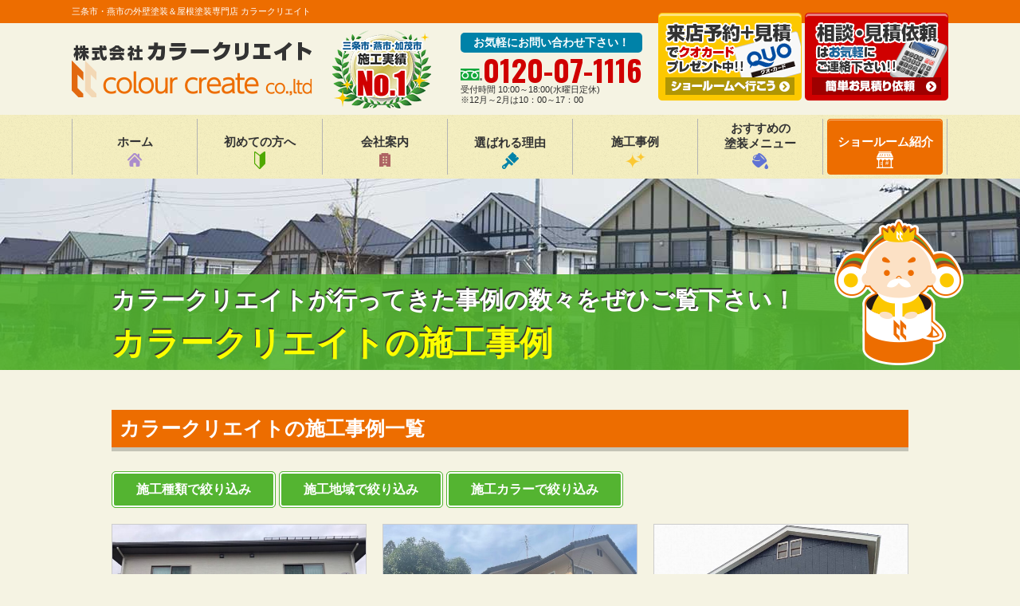

--- FILE ---
content_type: text/html; charset=UTF-8
request_url: https://colour-create.com/works/page/9/
body_size: 9526
content:
<!DOCTYPE html>
<html>

<head>
    <meta charset="UTF-8">
    <meta http-equiv="X-UA-Compatible" content="IE=edge" />
    <meta name="viewport" content="width=device-width" />
    <title>カラークリエイトの施工事例｜三条市・燕市の外壁塗装＆屋根塗装専門店 カラークリエイト｜Page:9</title>
    <meta name="description" content="カラークリエイトの施工事例の記事一覧です。9ページ目。三条市・燕市の塗装は、口コミ評判が高い外壁塗装、屋根塗装、雨漏り補修の優良工事専門店【カラークリエイト】にお任せ。高品質の外壁塗装を安心価格でご提供。【TEl:0120-07-1116、無料診断、無料見積】" />
            <meta name="keywords" content="カラークリエイトの施工事例,外壁塗装,屋根塗装,塗り替え,サイディング,屋根,防水,雨漏り,住宅塗装,外装リフォーム,リフォーム,葺き替え,三条市,新潟県,カラークリエイト," />
        <meta name="author" content="カラークリエイト">

    <meta name="format-detection" content="telephone=no" />
<!-- *** stylesheet *** -->
<link rel="stylesheet" media="all" href="https://colour-create.com/wp/wp-content/themes/colour-create/style.css?1693448427" />

<link href="https://use.fontawesome.com/releases/v5.10.2/css/all.css" rel="stylesheet">
<link rel="preconnect" href="https://fonts.gstatic.com">
<link href="https://fonts.googleapis.com/css2?family=Oswald:wght@400;500;600;700&display=swap" rel="stylesheet">

<!-- *** javascript *** -->
<script src="//ajax.googleapis.com/ajax/libs/jquery/2.0.3/jquery.min.js"></script>
<script src="https://colour-create.com/wp/wp-content/themes/colour-create/js/jquery.dotdotdot.min.js"></script>
<script src="https://colour-create.com/wp/wp-content/themes/colour-create/js/jquery.heightLine.js"></script>
<script src="https://colour-create.com/wp/wp-content/themes/colour-create/js/heightLineSetting.js"></script>
<script src="https://colour-create.com/wp/wp-content/themes/colour-create/js/conf.js"></script>
<script src="https://colour-create.com/wp/wp-content/themes/colour-create/js/jquery.autopager-1.0.0.js"></script>
<link href="https://fonts.googleapis.com/css?family=Anton" rel="stylesheet">
<!-- *** googleanalytics *** -->
<!-- Google Tag Manager -->
<script>
  (function(w, d, s, l, i) {
    w[l] = w[l] || [];
    w[l].push({
      'gtm.start': new Date().getTime(),
      event: 'gtm.js'
    });
    var f = d.getElementsByTagName(s)[0],
      j = d.createElement(s),
      dl = l != 'dataLayer' ? '&l=' + l : '';
    j.async = true;
    j.src =
      'https://www.googletagmanager.com/gtm.js?id=' + i + dl;
    f.parentNode.insertBefore(j, f);
  })(window, document, 'script', 'dataLayer', 'GTM-PQP99B9');
</script>
<!-- End Google Tag Manager -->
<!-- Google Tag Manager カラークリエイト様ご依頼分24/5/7 add -->
<script>
  (function(w, d, s, l, i) {
    w[l] = w[l] || [];
    w[l].push({
      'gtm.start': new Date().getTime(),
      event: 'gtm.js'
    });
    var f = d.getElementsByTagName(s)[0],
      j = d.createElement(s),
      dl = l != 'dataLayer' ? '&l=' + l : '';
    j.async = true;
    j.src =
      'https://www.googletagmanager.com/gtm.js?id=' + i + dl;
    f.parentNode.insertBefore(j, f);
  })(window, document, 'script', 'dataLayer', 'GTM-PS65N4SB');
</script>
<!-- End Google Tag Manager -->
<!-- *** //googleanalytics *** -->    <meta name='robots' content='max-image-preview:large' />
<link rel='dns-prefetch' href='//s.w.org' />
		<script type="text/javascript">
			window._wpemojiSettings = {"baseUrl":"https:\/\/s.w.org\/images\/core\/emoji\/13.0.1\/72x72\/","ext":".png","svgUrl":"https:\/\/s.w.org\/images\/core\/emoji\/13.0.1\/svg\/","svgExt":".svg","source":{"concatemoji":"https:\/\/colour-create.com\/wp\/wp-includes\/js\/wp-emoji-release.min.js?ver=5.7.12"}};
			!function(e,a,t){var n,r,o,i=a.createElement("canvas"),p=i.getContext&&i.getContext("2d");function s(e,t){var a=String.fromCharCode;p.clearRect(0,0,i.width,i.height),p.fillText(a.apply(this,e),0,0);e=i.toDataURL();return p.clearRect(0,0,i.width,i.height),p.fillText(a.apply(this,t),0,0),e===i.toDataURL()}function c(e){var t=a.createElement("script");t.src=e,t.defer=t.type="text/javascript",a.getElementsByTagName("head")[0].appendChild(t)}for(o=Array("flag","emoji"),t.supports={everything:!0,everythingExceptFlag:!0},r=0;r<o.length;r++)t.supports[o[r]]=function(e){if(!p||!p.fillText)return!1;switch(p.textBaseline="top",p.font="600 32px Arial",e){case"flag":return s([127987,65039,8205,9895,65039],[127987,65039,8203,9895,65039])?!1:!s([55356,56826,55356,56819],[55356,56826,8203,55356,56819])&&!s([55356,57332,56128,56423,56128,56418,56128,56421,56128,56430,56128,56423,56128,56447],[55356,57332,8203,56128,56423,8203,56128,56418,8203,56128,56421,8203,56128,56430,8203,56128,56423,8203,56128,56447]);case"emoji":return!s([55357,56424,8205,55356,57212],[55357,56424,8203,55356,57212])}return!1}(o[r]),t.supports.everything=t.supports.everything&&t.supports[o[r]],"flag"!==o[r]&&(t.supports.everythingExceptFlag=t.supports.everythingExceptFlag&&t.supports[o[r]]);t.supports.everythingExceptFlag=t.supports.everythingExceptFlag&&!t.supports.flag,t.DOMReady=!1,t.readyCallback=function(){t.DOMReady=!0},t.supports.everything||(n=function(){t.readyCallback()},a.addEventListener?(a.addEventListener("DOMContentLoaded",n,!1),e.addEventListener("load",n,!1)):(e.attachEvent("onload",n),a.attachEvent("onreadystatechange",function(){"complete"===a.readyState&&t.readyCallback()})),(n=t.source||{}).concatemoji?c(n.concatemoji):n.wpemoji&&n.twemoji&&(c(n.twemoji),c(n.wpemoji)))}(window,document,window._wpemojiSettings);
		</script>
		<style type="text/css">
img.wp-smiley,
img.emoji {
	display: inline !important;
	border: none !important;
	box-shadow: none !important;
	height: 1em !important;
	width: 1em !important;
	margin: 0 .07em !important;
	vertical-align: -0.1em !important;
	background: none !important;
	padding: 0 !important;
}
</style>
	<link rel='stylesheet' id='wp-block-library-css'  href='https://colour-create.com/wp/wp-includes/css/dist/block-library/style.min.css?ver=5.7.12' type='text/css' media='all' />
<link rel='stylesheet' id='contact-form-7-css'  href='https://colour-create.com/wp/wp-content/plugins/contact-form-7/includes/css/styles.css?ver=5.4.1' type='text/css' media='all' />
<link rel='stylesheet' id='responsive-lightbox-fancybox-css'  href='https://colour-create.com/wp/wp-content/plugins/responsive-lightbox/assets/fancybox/jquery.fancybox.min.css?ver=2.3.2' type='text/css' media='all' />
<link rel='stylesheet' id='wp-pagenavi-css'  href='https://colour-create.com/wp/wp-content/plugins/wp-pagenavi/pagenavi-css.css?ver=2.70' type='text/css' media='all' />
<link rel='stylesheet' id='jquery-ui-smoothness-css'  href='https://colour-create.com/wp/wp-content/plugins/contact-form-7/includes/js/jquery-ui/themes/smoothness/jquery-ui.min.css?ver=1.12.1' type='text/css' media='screen' />
<script type='text/javascript' src='https://colour-create.com/wp/wp-includes/js/jquery/jquery.min.js?ver=3.5.1' id='jquery-core-js'></script>
<script type='text/javascript' src='https://colour-create.com/wp/wp-includes/js/jquery/jquery-migrate.min.js?ver=3.3.2' id='jquery-migrate-js'></script>
<script type='text/javascript' src='https://colour-create.com/wp/wp-content/plugins/responsive-lightbox/assets/fancybox/jquery.fancybox.min.js?ver=2.3.2' id='responsive-lightbox-fancybox-js'></script>
<script type='text/javascript' src='https://colour-create.com/wp/wp-includes/js/underscore.min.js?ver=1.8.3' id='underscore-js'></script>
<script type='text/javascript' src='https://colour-create.com/wp/wp-content/plugins/responsive-lightbox/assets/infinitescroll/infinite-scroll.pkgd.min.js?ver=5.7.12' id='responsive-lightbox-infinite-scroll-js'></script>
<script type='text/javascript' id='responsive-lightbox-js-extra'>
/* <![CDATA[ */
var rlArgs = {"script":"fancybox","selector":"lightbox","customEvents":"","activeGalleries":"1","modal":"0","showOverlay":"1","showCloseButton":"1","enableEscapeButton":"1","hideOnOverlayClick":"1","hideOnContentClick":"0","cyclic":"0","showNavArrows":"1","autoScale":"1","scrolling":"yes","centerOnScroll":"1","opacity":"1","overlayOpacity":"70","overlayColor":"#666","titleShow":"1","titlePosition":"outside","transitions":"fade","easings":"swing","speeds":"300","changeSpeed":"300","changeFade":"100","padding":"5","margin":"5","videoWidth":"1080","videoHeight":"720","woocommerce_gallery":"0","ajaxurl":"https:\/\/colour-create.com\/wp\/wp-admin\/admin-ajax.php","nonce":"4a71a13b32"};
/* ]]> */
</script>
<script type='text/javascript' src='https://colour-create.com/wp/wp-content/plugins/responsive-lightbox/js/front.js?ver=2.3.2' id='responsive-lightbox-js'></script>
<link rel="https://api.w.org/" href="https://colour-create.com/wp-json/" /><link rel="icon" href="https://colour-create.com/wp/wp-content/uploads/2021/02/character-150x150.png" sizes="32x32" />
<link rel="icon" href="https://colour-create.com/wp/wp-content/uploads/2021/02/character.png" sizes="192x192" />
<link rel="apple-touch-icon" href="https://colour-create.com/wp/wp-content/uploads/2021/02/character.png" />
<meta name="msapplication-TileImage" content="https://colour-create.com/wp/wp-content/uploads/2021/02/character.png" />

</head>

<body data-rsssl=1 id="works" >
    <!-- Google Tag Manager (noscript) -->
    <noscript><iframe src="https://www.googletagmanager.com/ns.html?id=GTM-PQP99B9" height="0" width="0" style="display:none;visibility:hidden"></iframe></noscript>
    <!-- 24/5/7 add カラークリエイト様ご依頼分 -->
    <noscript><iframe src="https://www.googletagmanager.com/ns.html?id=GTM-PS65N4SB" height="0" width="0" style="display:none;visibility:hidden"></iframe></noscript>
    <!-- End Google Tag Manager (noscript) -->

            <svg display="none" version="1.1" xmlns="http://www.w3.org/2000/svg" xmlns:xlink="http://www.w3.org/1999/xlink">
  <defs>
    <symbol id="home" viewBox="0 0 396.961 370">
<path d="M389.664,166.774l-60.063-60.063V37.325c0-12.543-10.164-22.711-22.73-22.711c-12.535,0-22.699,10.168-22.699,22.711v23.953
	l-44.723-44.723c-22.113-22.097-60.558-22.058-82.617,0.039L6.648,166.774c-8.863,8.883-8.863,23.257,0,32.125
	c8.872,8.883,23.274,8.883,32.137,0l150.168-150.18c4.895-4.867,13.516-4.867,18.383-0.015l150.191,150.194
	c4.457,4.441,10.262,6.652,16.066,6.652c5.816,0,11.633-2.211,16.074-6.652C398.535,190.031,398.535,175.657,389.664,166.774
	L389.664,166.774z M389.664,166.774"/>
<rect fill="none" width="396.961" height="370"/>
<path d="M206.047,91.833c-4.363-4.36-11.426-4.36-15.777,0L58.168,223.895c-2.086,2.082-3.266,4.93-3.266,7.898v96.324
	c0,22.602,18.325,40.926,40.926,40.926h65.402V267.754h73.84v101.289h65.406c22.602,0,40.926-18.324,40.926-40.926v-96.324
	c0-2.969-1.172-5.816-3.266-7.898L206.047,91.833z M206.047,91.833"/>
    </symbol>
  </defs>
</svg>        <header id="header">
                                                <div class="spmenubtn spblock">
                <a href="javascript:switchMenu();">
                    <span></span>
                    <span></span>
                    <span></span>
                    <span>MENU</span></a>
            </div>


            <div class="htxt">
                                                            <p><strong>三条市・燕市の外壁塗装＆屋根塗装専門店 カラークリエイト</strong></p>
                                                </div>


            <div class="inner">
                <div class="hdrLogo">
                    <a href="https://colour-create.com/"><img src="https://colour-create.com/wp/wp-content/uploads/2021/08/logo02.png" alt="外壁塗装＆屋根塗装専門店カラークリエイト" /></a>
                    <img src="https://colour-create.com/wp/wp-content/uploads/2021/01/medal_catch.png" alt="カラークリエイト" class="logo02" />
                </div>

                <div class="floatR">
                    <div class="hdrContact clearfix">
                        <div class="telBox">
                            <p class="contactCatch">お気軽にお問い合わせ下さい！</p>
                            <p class="tel"><span class="tel-link">0120-07-1116</span>受付時間 10:00～18:00(水曜日定休)　<br>※12月～2月は10：00～17：00</p>
                        </div>
                        <div class="hdrBnr">
                            <a href="https://colour-create.com/showroom/"><img src="https://colour-create.com/wp/wp-content/themes/colour-create/img/common/hdr_bnr_showroom.png" alt="来店予約でQUOカードプレゼント ショールームへ行こう!"></a>
                            <a href="https://colour-create.com/contact/"><img src="https://colour-create.com/wp/wp-content/themes/colour-create/img/common/hdr_bnr_contact.png" alt="お気軽にご相談ください お見積り依頼はこちらから"></a>
                        </div>
                    </div>

                </div>


            </div>
            <nav>
    <ul id="gNav" class="clearfix">
    <li class="gnav01"><a href="https://colour-create.com/">ホーム<img src="https://colour-create.com/wp/wp-content/themes/colour-create/img/common/ico_nav01.png" alt=""></a></li>
    <li class="gnav02"><a href="https://colour-create.com/first/">初めての方へ<img src="https://colour-create.com/wp/wp-content/themes/colour-create/img/common/ico_nav02.png" alt=""></a></li>
    <li class="gnav03"><a href="https://colour-create.com/corporate/">会社案内<img src="https://colour-create.com/wp/wp-content/themes/colour-create/img/common/ico_nav03.png" alt=""></a></li>
    <li class="gnav04"><a href="https://colour-create.com/reason/">選ばれる理由<img src="https://colour-create.com/wp/wp-content/themes/colour-create/img/common/ico_nav04.png" alt=""></a></li>
    <li class="gnav05"><a href="https://colour-create.com/works/">施工事例<img src="https://colour-create.com/wp/wp-content/themes/colour-create/img/common/ico_nav05.png" alt=""></a></li>
    <li class="gnav06"><a href="https://colour-create.com/menu/">おすすめの<br>塗装メニュー<img src="https://colour-create.com/wp/wp-content/themes/colour-create/img/common/ico_nav06.png" alt=""></a></li>
    <li class="gnav07"><a href="https://colour-create.com/showroom/">ショールーム紹介<img src="https://colour-create.com/wp/wp-content/themes/colour-create/img/common/ico_nav07.png" alt=""></a></li>
    </ul>
</nav>
        </header>

        

                                <div id="pageTitle">
                <div class="inner" style="background: url(https://colour-create.com/wp/wp-content/uploads/2019/07/bg_menu.jpg) no-repeat top center;">
                    <!--
    <img src="https://colour-create.com/wp/wp-content/uploads/2019/07/bg_menu.jpg" alt="カラークリエイトの施工事例" />
    -->
                                            <h1><small>カラークリエイトが行ってきた事例の数々をぜひご覧下さい！</small>
                            <span>カラークリエイトの施工事例</span><img src="https://colour-create.com/wp/wp-content/themes/colour-create/img/common/character.png" alt="">
                        </h1>
                                    </div>
            </div>

        
        <div id="contents" >
        <section id="main">
            <!-- /header.php ヘッダー -->
<!-- archive.php アーカイブページテンプレート -->
<div class="inner">
<h2 class="mt0">カラークリエイトの施工事例一覧</h2>


    <div class="worksSList">
<h3 class="worksSTtl accBtn">施工種類で絞り込み</h3>
        <ul class="taxList">
            	<li class="cat-item cat-item-557"><a href="https://colour-create.com/works/works_tax/%e5%b1%8b%e6%a0%b9%e5%bc%b5%e6%9b%bf/">屋根張替 (3)</a>
</li>
	<li class="cat-item cat-item-556"><a href="https://colour-create.com/works/works_tax/%e5%a4%96%e5%a3%81%e5%bc%b5%e6%9b%bf/">外壁張替 (8)</a>
</li>
	<li class="cat-item cat-item-209"><a href="https://colour-create.com/works/works_tax/%e5%a4%96%e5%a3%81%e5%a1%97%e8%a3%85/">外壁塗装 (122)</a>
</li>
	<li class="cat-item cat-item-208"><a href="https://colour-create.com/works/works_tax/%e5%b1%8b%e6%a0%b9%e5%a1%97%e8%a3%85/">屋根塗装 (59)</a>
</li>
	<li class="cat-item cat-item-264"><a href="https://colour-create.com/works/works_tax/%e9%98%b2%e6%b0%b4%e5%b7%a5%e4%ba%8b/">防水工事 (1)</a>
</li>
	<li class="cat-item cat-item-444"><a href="https://colour-create.com/works/works_tax/%e9%9b%a8%e6%bc%8f%e3%82%8a%e8%a3%9c%e4%bf%ae/">雨漏り補修 (1)</a>
</li>
	<li class="cat-item cat-item-445"><a href="https://colour-create.com/works/works_tax/%e3%82%a2%e3%83%91%e3%83%bc%e3%83%88%e5%a1%97%e8%a3%85/">アパート塗装 (2)</a>
</li>
	<li class="cat-item cat-item-214"><a href="https://colour-create.com/works/works_tax/%e3%81%9d%e3%81%ae%e4%bb%96%e5%b7%a5%e4%ba%8b/">その他工事 (1)</a>
</li>
        </ul>
<h3 class="worksSTtl accBtn">施工地域で絞り込み</h3>
        <ul class="areaList">
            	<li class="cat-item cat-item-595"><a href="https://colour-create.com/works/works_area/%e8%a6%8b%e9%99%84%e5%b8%82/">見附市 (2)</a>
</li>
	<li class="cat-item cat-item-555"><a href="https://colour-create.com/works/works_area/%e5%8a%a0%e8%8c%82%e5%b8%82/">加茂市 (2)</a>
</li>
	<li class="cat-item cat-item-554"><a href="https://colour-create.com/works/works_area/%e7%87%95%e5%b8%82/">燕市 (63)</a>
</li>
	<li class="cat-item cat-item-320"><a href="https://colour-create.com/works/works_area/%e4%b8%89%e6%9d%a1%e5%b8%82/">三条市 (69)</a>
</li>
	<li class="cat-item cat-item-549"><a href="https://colour-create.com/works/works_area/%e3%81%9d%e3%81%ae%e4%bb%96/">その他 (7)</a>
</li>
        </ul>
<h3 class="worksSTtl accBtn">施工カラーで絞り込み</h3>
        <ul class="taxList colorList taxContList">
                <li class="two-tone ">
            <a href="https://colour-create.com/works/works_color/two-tone/" style="background:;">
            2色以上            </a>
        </li>
                <li class="px-701 ">
            <a href="https://colour-create.com/works/works_color/px-701/" style="background:230,228,220;">
            PX-701            </a>
        </li>
                <li class="px-702 ">
            <a href="https://colour-create.com/works/works_color/px-702/" style="background:#d7d7d2;">
            PX-702            </a>
        </li>
                <li class="px-707 ">
            <a href="https://colour-create.com/works/works_color/px-707/" style="background:#3e4143;">
            PX-707            </a>
        </li>
                <li class="px-708 ">
            <a href="https://colour-create.com/works/works_color/px-708/" style="background:#08090b;">
            PX-708            </a>
        </li>
                <li class="px-713 ">
            <a href="https://colour-create.com/works/works_color/px-713/" style="background:#bba199;">
            PX-713            </a>
        </li>
                <li class="px-717 ">
            <a href="https://colour-create.com/works/works_color/px-717/" style="background:#3d1d17;">
            PX-717            </a>
        </li>
                <li class="green ">
            <a href="https://colour-create.com/works/works_color/green/" style="background:#0fa32b;">
            グリーン系            </a>
        </li>
                <li class="clear ">
            <a href="https://colour-create.com/works/works_color/clear/" style="background:;">
            クリヤー            </a>
        </li>
                <li class="other ">
            <a href="https://colour-create.com/works/works_color/other/" style="background:;">
            その他            </a>
        </li>
                <li class="purple ">
            <a href="https://colour-create.com/works/works_color/purple/" style="background:#8224e3;">
            パープル系            </a>
        </li>
                <li class="brown ">
            <a href="https://colour-create.com/works/works_color/brown/" style="background:#5e3f37;">
            ブラウン系            </a>
        </li>
                <li class="blue ">
            <a href="https://colour-create.com/works/works_color/blue/" style="background:#163a81;">
            ブルー系            </a>
        </li>
                <li class="white ">
            <a href="https://colour-create.com/works/works_color/white/" style="background:#fff3cf;">
            白・ベージュ系            </a>
        </li>
                <li class="red ">
            <a href="https://colour-create.com/works/works_color/red/" style="background:#f54336;">
            赤・ピンク系            </a>
        </li>
                <li class="yellow ">
            <a href="https://colour-create.com/works/works_color/yellow/" style="background:#fdd736;">
            黄・オレンジ系            </a>
        </li>
                <li class="black ">
            <a href="https://colour-create.com/works/works_color/black/" style="background:#616161;">
            黒・グレー系            </a>
        </li>
            </ul>
</div>

<section>
<div class="worksList">
<article>
<a href="https://colour-create.com/works/26277/">
<div class="mainThumb">
<img src="https://colour-create.com/wp/wp-content/uploads/2022/10/78AB4412-8C59-4647-9FC7-A5B2C3BDD5A8-720x540.jpg" alt="三条市　K様邸　外壁塗装工事" />    </div>
<div class="worksExp">
<div class="ttl">三条市　K様邸　外壁塗装工事</div>


<span class="time">2022年10月21日 更新</span>
</div>
<p class="more">MORE</p>
</a>
<span class="cat tax"><a href="https://colour-create.com/works/works_tax/%e5%a4%96%e5%a3%81%e5%a1%97%e8%a3%85/">外壁塗装</a></span>
<span class="cat area"><a href="https://colour-create.com/works/works_area/%e4%b8%89%e6%9d%a1%e5%b8%82/">三条市</a></span>
</article>
<article>
<a href="https://colour-create.com/works/26331/">
<div class="mainThumb">
<img src="https://colour-create.com/wp/wp-content/uploads/2022/10/558CC18B-E3D3-4223-BEFE-D7E1F4DABD0C-720x540.jpg" alt="田上町　Ⅰ様邸　屋根・外壁塗装" />    </div>
<div class="worksExp">
<div class="ttl">田上町　Ⅰ様邸　屋根・外壁塗装</div>


<span class="time">2022年10月21日 更新</span>
</div>
<p class="more">MORE</p>
</a>
<span class="cat tax"><a href="https://colour-create.com/works/works_tax/%e5%a4%96%e5%a3%81%e5%a1%97%e8%a3%85/">外壁塗装</a><a href="https://colour-create.com/works/works_tax/%e5%b1%8b%e6%a0%b9%e5%a1%97%e8%a3%85/">屋根塗装</a></span>
<span class="cat area"><a href="https://colour-create.com/works/works_area/%e3%81%9d%e3%81%ae%e4%bb%96/">その他</a></span>
</article>
<article>
<a href="https://colour-create.com/works/26317/">
<div class="mainThumb">
<img src="https://colour-create.com/wp/wp-content/uploads/2022/10/5E0AF041-7D0C-4967-A0B0-D778CE797145-720x540.jpg" alt="燕市　M様邸　屋根・外壁工事" />    </div>
<div class="worksExp">
<div class="ttl">燕市　M様邸　屋根・外壁工事</div>


<span class="time">2022年10月21日 更新</span>
</div>
<p class="more">MORE</p>
</a>
<span class="cat tax"><a href="https://colour-create.com/works/works_tax/%e5%a4%96%e5%a3%81%e5%a1%97%e8%a3%85/">外壁塗装</a><a href="https://colour-create.com/works/works_tax/%e5%b1%8b%e6%a0%b9%e5%a1%97%e8%a3%85/">屋根塗装</a></span>
<span class="cat area"><a href="https://colour-create.com/works/works_area/%e7%87%95%e5%b8%82/">燕市</a></span>
</article>
<article>
<a href="https://colour-create.com/works/26217/">
<div class="mainThumb">
<img src="https://colour-create.com/wp/wp-content/uploads/2022/10/IMG_3788-720x540.jpeg" alt="三条市　S様邸　屋根・外壁塗装工事" />    </div>
<div class="worksExp">
<div class="ttl">三条市　S様邸　屋根・外壁塗装工事</div>


<span class="time">2022年10月21日 更新</span>
</div>
<p class="more">MORE</p>
</a>
<span class="cat tax"><a href="https://colour-create.com/works/works_tax/%e5%a4%96%e5%a3%81%e5%a1%97%e8%a3%85/">外壁塗装</a><a href="https://colour-create.com/works/works_tax/%e5%b1%8b%e6%a0%b9%e5%a1%97%e8%a3%85/">屋根塗装</a></span>
<span class="cat area"><a href="https://colour-create.com/works/works_area/%e4%b8%89%e6%9d%a1%e5%b8%82/">三条市</a></span>
</article>
<article>
<a href="https://colour-create.com/works/26250/">
<div class="mainThumb">
<img src="https://colour-create.com/wp/wp-content/uploads/2022/10/IMG_1954-720x540.jpg" alt="三条市　T様邸　外壁塗装・屋根張替え工事" />    </div>
<div class="worksExp">
<div class="ttl">三条市　T様邸　外壁塗装・屋根張替え工事</div>


<span class="time">2022年10月18日 更新</span>
</div>
<p class="more">MORE</p>
</a>
<span class="cat tax"><a href="https://colour-create.com/works/works_tax/%e5%a4%96%e5%a3%81%e5%a1%97%e8%a3%85/">外壁塗装</a><a href="https://colour-create.com/works/works_tax/%e5%b1%8b%e6%a0%b9%e5%bc%b5%e6%9b%bf/">屋根張替</a></span>
<span class="cat area"><a href="https://colour-create.com/works/works_area/%e4%b8%89%e6%9d%a1%e5%b8%82/">三条市</a></span>
</article>
<article>
<a href="https://colour-create.com/works/26262/">
<div class="mainThumb">
<img src="https://colour-create.com/wp/wp-content/uploads/2022/10/IMG_3118-720x540.jpg" alt="燕市　E様邸　外壁塗装工事" />    </div>
<div class="worksExp">
<div class="ttl">燕市　E様邸　外壁塗装工事</div>


<span class="time">2022年10月18日 更新</span>
</div>
<p class="more">MORE</p>
</a>
<span class="cat tax"><a href="https://colour-create.com/works/works_tax/%e5%a4%96%e5%a3%81%e5%a1%97%e8%a3%85/">外壁塗装</a></span>
<span class="cat area"><a href="https://colour-create.com/works/works_area/%e7%87%95%e5%b8%82/">燕市</a></span>
</article>
<article>
<a href="https://colour-create.com/works/26291/">
<div class="mainThumb">
<img src="https://colour-create.com/wp/wp-content/uploads/2022/10/070A8944-0105-4D6F-A1C0-CA7A3979777B-720x540.jpg" alt="三条市　M様邸　屋根・外壁塗装工事" />    </div>
<div class="worksExp">
<div class="ttl">三条市　M様邸　屋根・外壁塗装工事</div>


<span class="time">2022年10月18日 更新</span>
</div>
<p class="more">MORE</p>
</a>
<span class="cat tax"><a href="https://colour-create.com/works/works_tax/%e5%a4%96%e5%a3%81%e5%a1%97%e8%a3%85/">外壁塗装</a><a href="https://colour-create.com/works/works_tax/%e5%b1%8b%e6%a0%b9%e5%a1%97%e8%a3%85/">屋根塗装</a></span>
<span class="cat area"><a href="https://colour-create.com/works/works_area/%e4%b8%89%e6%9d%a1%e5%b8%82/">三条市</a></span>
</article>
<article>
<a href="https://colour-create.com/works/26188/">
<div class="mainThumb">
<img src="https://colour-create.com/wp/wp-content/uploads/2022/10/4CB608DD-917F-468C-81BB-6D2D1888738E-720x540.jpg" alt="三条市　Ｙ様　外壁塗装工事" />    </div>
<div class="worksExp">
<div class="ttl">三条市　Ｙ様　外壁塗装工事</div>


<span class="time">2022年10月15日 更新</span>
</div>
<p class="more">MORE</p>
</a>
<span class="cat tax"><a href="https://colour-create.com/works/works_tax/%e5%a4%96%e5%a3%81%e5%a1%97%e8%a3%85/">外壁塗装</a></span>
<span class="cat area"><a href="https://colour-create.com/works/works_area/%e4%b8%89%e6%9d%a1%e5%b8%82/">三条市</a></span>
</article>
<article>
<a href="https://colour-create.com/works/26158/">
<div class="mainThumb">
<img src="https://colour-create.com/wp/wp-content/uploads/2022/10/2022-06-16-173021-1-720x540.jpg" alt="三条市　K様邸　外壁塗装工事" />    </div>
<div class="worksExp">
<div class="ttl">三条市　K様邸　外壁塗装工事</div>


<span class="time">2022年10月15日 更新</span>
</div>
<p class="more">MORE</p>
</a>
<span class="cat tax"><a href="https://colour-create.com/works/works_tax/%e5%a4%96%e5%a3%81%e5%a1%97%e8%a3%85/">外壁塗装</a></span>
<span class="cat area"><a href="https://colour-create.com/works/works_area/%e4%b8%89%e6%9d%a1%e5%b8%82/">三条市</a></span>
</article>
<article>
<a href="https://colour-create.com/works/26199/">
<div class="mainThumb">
<img src="https://colour-create.com/wp/wp-content/uploads/2022/10/E50D246A-3380-45AC-9ED0-5C1F22AA57E0-720x540.jpg" alt="燕市　Ｙ様邸　外壁塗装工事" />    </div>
<div class="worksExp">
<div class="ttl">燕市　Ｙ様邸　外壁塗装工事</div>


<span class="time">2022年10月15日 更新</span>
</div>
<p class="more">MORE</p>
</a>
<span class="cat tax"><a href="https://colour-create.com/works/works_tax/%e5%a4%96%e5%a3%81%e5%a1%97%e8%a3%85/">外壁塗装</a></span>
<span class="cat area"><a href="https://colour-create.com/works/works_area/%e7%87%95%e5%b8%82/">燕市</a></span>
</article>
<article>
<a href="https://colour-create.com/works/26175/">
<div class="mainThumb">
<img src="https://colour-create.com/wp/wp-content/uploads/2022/10/ACF5100D-2DD1-4296-B4DB-88D4438BBD51-720x540.jpg" alt="三条市　Y様邸　外壁塗装工事" />    </div>
<div class="worksExp">
<div class="ttl">三条市　Y様邸　外壁塗装工事</div>


<span class="time">2022年10月15日 更新</span>
</div>
<p class="more">MORE</p>
</a>
<span class="cat tax"><a href="https://colour-create.com/works/works_tax/%e5%a4%96%e5%a3%81%e5%a1%97%e8%a3%85/">外壁塗装</a></span>
<span class="cat area"><a href="https://colour-create.com/works/works_area/%e4%b8%89%e6%9d%a1%e5%b8%82/">三条市</a></span>
</article>
<article>
<a href="https://colour-create.com/works/26125/">
<div class="mainThumb">
<img src="https://colour-create.com/wp/wp-content/uploads/2022/10/AB9874CD-6B5B-4CB8-96DD-2E1FF1F26D32-1-720x540.jpg" alt="燕市　S様邸　屋根・外壁塗装工事" />    </div>
<div class="worksExp">
<div class="ttl">燕市　S様邸　屋根・外壁塗装工事</div>


<span class="time">2022年10月14日 更新</span>
</div>
<p class="more">MORE</p>
</a>
<span class="cat tax"><a href="https://colour-create.com/works/works_tax/%e5%a4%96%e5%a3%81%e5%a1%97%e8%a3%85/">外壁塗装</a><a href="https://colour-create.com/works/works_tax/%e5%b1%8b%e6%a0%b9%e5%a1%97%e8%a3%85/">屋根塗装</a></span>
<span class="cat area"><a href="https://colour-create.com/works/works_area/%e7%87%95%e5%b8%82/">燕市</a></span>
</article>
</div>
<div class='wp-pagenavi' role='navigation'>
<span class='pages'>9 / 12</span><a class="first" aria-label="First Page" href="https://colour-create.com/works/">&laquo; 先頭</a><a class="previouspostslink" rel="prev" aria-label="Previous Page" href="https://colour-create.com/works/page/8/">&laquo;</a><span class='extend'>...</span><a class="page smaller" title="ページ 7" href="https://colour-create.com/works/page/7/">7</a><a class="page smaller" title="ページ 8" href="https://colour-create.com/works/page/8/">8</a><span aria-current='page' class='current'>9</span><a class="page larger" title="ページ 10" href="https://colour-create.com/works/page/10/">10</a><a class="page larger" title="ページ 11" href="https://colour-create.com/works/page/11/">11</a><span class='extend'>...</span><a class="nextpostslink" rel="next" aria-label="Next Page" href="https://colour-create.com/works/page/10/">&raquo;</a><a class="last" aria-label="Last Page" href="https://colour-create.com/works/page/12/">最後 &raquo;</a>
</div></section>


</div>
<section class="bgCB">
        <!-- comBnrL.php -->

        <div class="inner bnrArea">
            <!-- comContactS.php -->
<div class="estimatesBox">
     <a href="https://colour-create.com/contact/">
       <h3><span>お電話の方<br>はこちら</span>まずはお気軽に<br>電話でご相談下さい!!</h3>
    <div class="inBox">
    <img src="https://colour-create.com/wp/wp-content/themes/colour-create/img/common/img_contact_w.png" alt="オペレーター" class="imgLayer">
        <p class="spLady"><span>相談</span><span>見積り</span><span>診断</span>は<strong>無料</strong>!</p>
        <div class="telBox">
            <h5>塗装に関するご相談はお気軽にご来店・お電話・メール下さい</h5>
            <div class="number">
                <p class="tel"><span class="tel-link">0120-07-1116</span>受付時間 10:00～18:00(水曜日定休)　<br>※12月～2月は10：00～17：00</p>
            </div>
        </div>
    </div>

    </a>
</div>

<!-- /comContactS.php -->
            <!-- comConsultS.php -->

    <div class="consultationBox">
            <h3><span>WEBの方<br>はこちら</span>外壁・屋根塗装の<br>プロに相談しよう!!</h3>
        <div class="inBox heightLine-group02">
            <a href="https://colour-create.com/showroom/#form">
            <img src="https://colour-create.com/wp/wp-content/themes/colour-create/img/common/ico_quo.png" alt="QUOカード" class="imgLayer">
        <p class="consultationImg">
<img src="https://colour-create.com/wp/wp-content/themes/colour-create/img/common/consultationbox.png" alt="WEB来店予約+ご来店でQUOカード500円分プレゼント！"></p>
        </a>

        </div>
        
        
    </div>

<!-- /comConsultS.php -->
        </div>
<!-- /comBnrL.php -->
</section>

<!-- /archive.php アーカイブページテンプレート -->
<!-- footer.php フッター -->
        </section>
    <!--/#main-->
    </div>
    <!--/#contents-->


    <footer >


        
        <div class="inner footerCom">
            <div class="floatL">
                                <a href="https://colour-create.com/" class="ftrLogo"><img src="https://colour-create.com/wp/wp-content/uploads/2021/08/logo02.png" alt="外壁塗装＆屋根塗装専門店カラークリエイト" /></a>

                <h5>三条市・燕市・加茂市の外壁塗装＆屋根塗装専門店<br>カラークリエイト(株式会社 カラークリエイト)</h5>
                                                            <!--p><strong>【ショールーム】</strong><br-->
                        〒955-0832 新潟県三条市直江町1丁目6-54<br>
                        フリーダイヤル：<span class="tel-link">0120-07-1116</span><br>
                    TEL：<span class="tel-link">0256-47-7560</span>　FAX：0256-47-7537</p>
                                </div>
                            <nav>
                    <ul class="ftrNav">
                        <li>
                            <ul>
                                <li><a href="https://colour-create.com/">トップページ</a></li>
                                <li><a href="https://colour-create.com/first/">初めての方へ</a></li>
                                <li><a href="https://colour-create.com/reason/">選ばれる理由</a></li>
                                <li><a href="https://colour-create.com/showroom/">塗装ショールーム</a></li>
                                <li><a href="https://colour-create.com/corporate/">会社概要</a></li>
                                <li><a href="https://colour-create.com/staff/">スタッフ紹介</a></li>
                            </ul>
                        </li>
                        <li>
                            <ul>
                                <li><a href="https://colour-create.com/works/">施工事例</a></li>
                                <li><a href="https://colour-create.com/voice/">評判の声</a></li>
                                <li><a href="https://colour-create.com/blog/">現場ブログ</a></li>
                                <li><a href="https://colour-create.com/faq/">良くあるご質問</a></li>
                                <li><a href="https://colour-create.com/contact/">お問い合わせ</a></li>
                            </ul>
                        </li>
                        <li>
                            <ul>
                                <li><a href="https://colour-create.com/menu/">塗装メニュー・価格</a></li>
                                <li><a href="https://colour-create.com/menu/wpack/">お得な外壁屋根塗装トリプルパック</a></li>
                                <li><a href="https://colour-create.com/rainleaking/">雨漏り診断</a></li>
                                <li><a href="https://colour-create.com/diagnosis/">屋根・外壁診断</a></li>
                                <li><a href="https://colour-create.com/colorsimulation/">カラーシミュレーション</a></li>
                            </ul>
                        </li>
                    </ul>
                </nav>
            


            <div class="copyRight">
                <p>Copyright &copy; 2026カラークリエイト. All Rights Reserved.</p>
            </div>
        </div>

                                    <!-- comFooterCon.php -->

<div class="ftrScroll">
    <div class="inner">
        <div class="ftrCont">
        <h3><span>迷ったら<br>聞いてみよう</span></h3>
            <p class="tel"><span class="tel-link">0120-07-1116</span>             受付時間 10:00～18:00(水曜日定休)　<br>※12月～2月は10：00～17：00</p>
<ul>

    <li class="ftrShowroom"><a href="https://colour-create.com/showroom/"><img src="https://colour-create.com/wp/wp-content/themes/colour-create/img/common/ftr_btn_showroom.png" alt="来店予約でQUOカードプレゼント"></a></li>
    <li class="ftrContact"><a href="https://colour-create.com/contact/"><img src="https://colour-create.com/wp/wp-content/themes/colour-create/img/common/ftr_btn_contact.png" alt="お気軽にご相談ください お見積依頼"></a></li>


                </ul>
        </div>
                <div class="pageTop"><a href="#works"><img src="https://colour-create.com/wp/wp-content/themes/colour-create/img/common/page_top.png" alt="PAGETOP"></a></div>
            </div>
</div>


<!-- /comFooterCon.php -->



                    
    </footer>

<!-- wp_footer() -->
<script type='text/javascript' src='https://colour-create.com/wp/wp-includes/js/dist/vendor/wp-polyfill.min.js?ver=7.4.4' id='wp-polyfill-js'></script>
<script type='text/javascript' id='wp-polyfill-js-after'>
( 'fetch' in window ) || document.write( '<script src="https://colour-create.com/wp/wp-includes/js/dist/vendor/wp-polyfill-fetch.min.js?ver=3.0.0"></scr' + 'ipt>' );( document.contains ) || document.write( '<script src="https://colour-create.com/wp/wp-includes/js/dist/vendor/wp-polyfill-node-contains.min.js?ver=3.42.0"></scr' + 'ipt>' );( window.DOMRect ) || document.write( '<script src="https://colour-create.com/wp/wp-includes/js/dist/vendor/wp-polyfill-dom-rect.min.js?ver=3.42.0"></scr' + 'ipt>' );( window.URL && window.URL.prototype && window.URLSearchParams ) || document.write( '<script src="https://colour-create.com/wp/wp-includes/js/dist/vendor/wp-polyfill-url.min.js?ver=3.6.4"></scr' + 'ipt>' );( window.FormData && window.FormData.prototype.keys ) || document.write( '<script src="https://colour-create.com/wp/wp-includes/js/dist/vendor/wp-polyfill-formdata.min.js?ver=3.0.12"></scr' + 'ipt>' );( Element.prototype.matches && Element.prototype.closest ) || document.write( '<script src="https://colour-create.com/wp/wp-includes/js/dist/vendor/wp-polyfill-element-closest.min.js?ver=2.0.2"></scr' + 'ipt>' );( 'objectFit' in document.documentElement.style ) || document.write( '<script src="https://colour-create.com/wp/wp-includes/js/dist/vendor/wp-polyfill-object-fit.min.js?ver=2.3.4"></scr' + 'ipt>' );
</script>
<script type='text/javascript' id='contact-form-7-js-extra'>
/* <![CDATA[ */
var wpcf7 = {"api":{"root":"https:\/\/colour-create.com\/wp-json\/","namespace":"contact-form-7\/v1"}};
/* ]]> */
</script>
<script type='text/javascript' src='https://colour-create.com/wp/wp-content/plugins/contact-form-7/includes/js/index.js?ver=5.4.1' id='contact-form-7-js'></script>
<script type='text/javascript' src='https://colour-create.com/wp/wp-includes/js/jquery/ui/core.min.js?ver=1.12.1' id='jquery-ui-core-js'></script>
<script type='text/javascript' src='https://colour-create.com/wp/wp-includes/js/jquery/ui/datepicker.min.js?ver=1.12.1' id='jquery-ui-datepicker-js'></script>
<script type='text/javascript' id='jquery-ui-datepicker-js-after'>
jQuery(document).ready(function(jQuery){jQuery.datepicker.setDefaults({"closeText":"\u9589\u3058\u308b","currentText":"\u4eca\u65e5","monthNames":["1\u6708","2\u6708","3\u6708","4\u6708","5\u6708","6\u6708","7\u6708","8\u6708","9\u6708","10\u6708","11\u6708","12\u6708"],"monthNamesShort":["1\u6708","2\u6708","3\u6708","4\u6708","5\u6708","6\u6708","7\u6708","8\u6708","9\u6708","10\u6708","11\u6708","12\u6708"],"nextText":"\u6b21","prevText":"\u524d","dayNames":["\u65e5\u66dc\u65e5","\u6708\u66dc\u65e5","\u706b\u66dc\u65e5","\u6c34\u66dc\u65e5","\u6728\u66dc\u65e5","\u91d1\u66dc\u65e5","\u571f\u66dc\u65e5"],"dayNamesShort":["\u65e5","\u6708","\u706b","\u6c34","\u6728","\u91d1","\u571f"],"dayNamesMin":["\u65e5","\u6708","\u706b","\u6c34","\u6728","\u91d1","\u571f"],"dateFormat":"yy\u5e74mm\u6708d\u65e5","firstDay":1,"isRTL":false});});
</script>
<script type='text/javascript' src='https://colour-create.com/wp/wp-content/plugins/contact-form-7/includes/js/html5-fallback.js?ver=5.4.1' id='contact-form-7-html5-fallback-js'></script>
<script type='text/javascript' src='https://colour-create.com/wp/wp-includes/js/wp-embed.min.js?ver=5.7.12' id='wp-embed-js'></script>
<!-- /wp_footer() -->

</body>

</html>